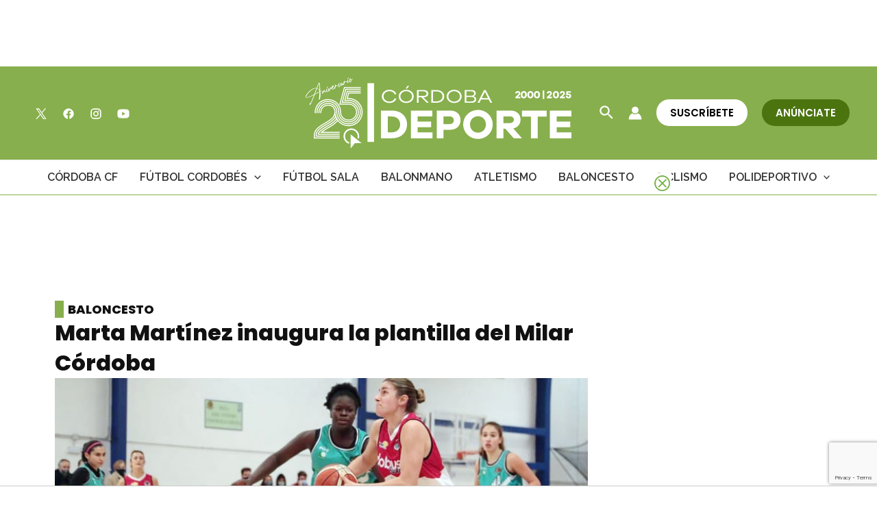

--- FILE ---
content_type: text/html; charset=utf-8
request_url: https://www.google.com/recaptcha/api2/anchor?ar=1&k=6Lf0TpMUAAAAAJdVqEsvGLeE93usBCzax6NC8SiO&co=aHR0cHM6Ly9jb3Jkb2JhZGVwb3J0ZS5jb206NDQz&hl=en&v=PoyoqOPhxBO7pBk68S4YbpHZ&size=invisible&anchor-ms=20000&execute-ms=30000&cb=8mxrrhbanmgp
body_size: 48653
content:
<!DOCTYPE HTML><html dir="ltr" lang="en"><head><meta http-equiv="Content-Type" content="text/html; charset=UTF-8">
<meta http-equiv="X-UA-Compatible" content="IE=edge">
<title>reCAPTCHA</title>
<style type="text/css">
/* cyrillic-ext */
@font-face {
  font-family: 'Roboto';
  font-style: normal;
  font-weight: 400;
  font-stretch: 100%;
  src: url(//fonts.gstatic.com/s/roboto/v48/KFO7CnqEu92Fr1ME7kSn66aGLdTylUAMa3GUBHMdazTgWw.woff2) format('woff2');
  unicode-range: U+0460-052F, U+1C80-1C8A, U+20B4, U+2DE0-2DFF, U+A640-A69F, U+FE2E-FE2F;
}
/* cyrillic */
@font-face {
  font-family: 'Roboto';
  font-style: normal;
  font-weight: 400;
  font-stretch: 100%;
  src: url(//fonts.gstatic.com/s/roboto/v48/KFO7CnqEu92Fr1ME7kSn66aGLdTylUAMa3iUBHMdazTgWw.woff2) format('woff2');
  unicode-range: U+0301, U+0400-045F, U+0490-0491, U+04B0-04B1, U+2116;
}
/* greek-ext */
@font-face {
  font-family: 'Roboto';
  font-style: normal;
  font-weight: 400;
  font-stretch: 100%;
  src: url(//fonts.gstatic.com/s/roboto/v48/KFO7CnqEu92Fr1ME7kSn66aGLdTylUAMa3CUBHMdazTgWw.woff2) format('woff2');
  unicode-range: U+1F00-1FFF;
}
/* greek */
@font-face {
  font-family: 'Roboto';
  font-style: normal;
  font-weight: 400;
  font-stretch: 100%;
  src: url(//fonts.gstatic.com/s/roboto/v48/KFO7CnqEu92Fr1ME7kSn66aGLdTylUAMa3-UBHMdazTgWw.woff2) format('woff2');
  unicode-range: U+0370-0377, U+037A-037F, U+0384-038A, U+038C, U+038E-03A1, U+03A3-03FF;
}
/* math */
@font-face {
  font-family: 'Roboto';
  font-style: normal;
  font-weight: 400;
  font-stretch: 100%;
  src: url(//fonts.gstatic.com/s/roboto/v48/KFO7CnqEu92Fr1ME7kSn66aGLdTylUAMawCUBHMdazTgWw.woff2) format('woff2');
  unicode-range: U+0302-0303, U+0305, U+0307-0308, U+0310, U+0312, U+0315, U+031A, U+0326-0327, U+032C, U+032F-0330, U+0332-0333, U+0338, U+033A, U+0346, U+034D, U+0391-03A1, U+03A3-03A9, U+03B1-03C9, U+03D1, U+03D5-03D6, U+03F0-03F1, U+03F4-03F5, U+2016-2017, U+2034-2038, U+203C, U+2040, U+2043, U+2047, U+2050, U+2057, U+205F, U+2070-2071, U+2074-208E, U+2090-209C, U+20D0-20DC, U+20E1, U+20E5-20EF, U+2100-2112, U+2114-2115, U+2117-2121, U+2123-214F, U+2190, U+2192, U+2194-21AE, U+21B0-21E5, U+21F1-21F2, U+21F4-2211, U+2213-2214, U+2216-22FF, U+2308-230B, U+2310, U+2319, U+231C-2321, U+2336-237A, U+237C, U+2395, U+239B-23B7, U+23D0, U+23DC-23E1, U+2474-2475, U+25AF, U+25B3, U+25B7, U+25BD, U+25C1, U+25CA, U+25CC, U+25FB, U+266D-266F, U+27C0-27FF, U+2900-2AFF, U+2B0E-2B11, U+2B30-2B4C, U+2BFE, U+3030, U+FF5B, U+FF5D, U+1D400-1D7FF, U+1EE00-1EEFF;
}
/* symbols */
@font-face {
  font-family: 'Roboto';
  font-style: normal;
  font-weight: 400;
  font-stretch: 100%;
  src: url(//fonts.gstatic.com/s/roboto/v48/KFO7CnqEu92Fr1ME7kSn66aGLdTylUAMaxKUBHMdazTgWw.woff2) format('woff2');
  unicode-range: U+0001-000C, U+000E-001F, U+007F-009F, U+20DD-20E0, U+20E2-20E4, U+2150-218F, U+2190, U+2192, U+2194-2199, U+21AF, U+21E6-21F0, U+21F3, U+2218-2219, U+2299, U+22C4-22C6, U+2300-243F, U+2440-244A, U+2460-24FF, U+25A0-27BF, U+2800-28FF, U+2921-2922, U+2981, U+29BF, U+29EB, U+2B00-2BFF, U+4DC0-4DFF, U+FFF9-FFFB, U+10140-1018E, U+10190-1019C, U+101A0, U+101D0-101FD, U+102E0-102FB, U+10E60-10E7E, U+1D2C0-1D2D3, U+1D2E0-1D37F, U+1F000-1F0FF, U+1F100-1F1AD, U+1F1E6-1F1FF, U+1F30D-1F30F, U+1F315, U+1F31C, U+1F31E, U+1F320-1F32C, U+1F336, U+1F378, U+1F37D, U+1F382, U+1F393-1F39F, U+1F3A7-1F3A8, U+1F3AC-1F3AF, U+1F3C2, U+1F3C4-1F3C6, U+1F3CA-1F3CE, U+1F3D4-1F3E0, U+1F3ED, U+1F3F1-1F3F3, U+1F3F5-1F3F7, U+1F408, U+1F415, U+1F41F, U+1F426, U+1F43F, U+1F441-1F442, U+1F444, U+1F446-1F449, U+1F44C-1F44E, U+1F453, U+1F46A, U+1F47D, U+1F4A3, U+1F4B0, U+1F4B3, U+1F4B9, U+1F4BB, U+1F4BF, U+1F4C8-1F4CB, U+1F4D6, U+1F4DA, U+1F4DF, U+1F4E3-1F4E6, U+1F4EA-1F4ED, U+1F4F7, U+1F4F9-1F4FB, U+1F4FD-1F4FE, U+1F503, U+1F507-1F50B, U+1F50D, U+1F512-1F513, U+1F53E-1F54A, U+1F54F-1F5FA, U+1F610, U+1F650-1F67F, U+1F687, U+1F68D, U+1F691, U+1F694, U+1F698, U+1F6AD, U+1F6B2, U+1F6B9-1F6BA, U+1F6BC, U+1F6C6-1F6CF, U+1F6D3-1F6D7, U+1F6E0-1F6EA, U+1F6F0-1F6F3, U+1F6F7-1F6FC, U+1F700-1F7FF, U+1F800-1F80B, U+1F810-1F847, U+1F850-1F859, U+1F860-1F887, U+1F890-1F8AD, U+1F8B0-1F8BB, U+1F8C0-1F8C1, U+1F900-1F90B, U+1F93B, U+1F946, U+1F984, U+1F996, U+1F9E9, U+1FA00-1FA6F, U+1FA70-1FA7C, U+1FA80-1FA89, U+1FA8F-1FAC6, U+1FACE-1FADC, U+1FADF-1FAE9, U+1FAF0-1FAF8, U+1FB00-1FBFF;
}
/* vietnamese */
@font-face {
  font-family: 'Roboto';
  font-style: normal;
  font-weight: 400;
  font-stretch: 100%;
  src: url(//fonts.gstatic.com/s/roboto/v48/KFO7CnqEu92Fr1ME7kSn66aGLdTylUAMa3OUBHMdazTgWw.woff2) format('woff2');
  unicode-range: U+0102-0103, U+0110-0111, U+0128-0129, U+0168-0169, U+01A0-01A1, U+01AF-01B0, U+0300-0301, U+0303-0304, U+0308-0309, U+0323, U+0329, U+1EA0-1EF9, U+20AB;
}
/* latin-ext */
@font-face {
  font-family: 'Roboto';
  font-style: normal;
  font-weight: 400;
  font-stretch: 100%;
  src: url(//fonts.gstatic.com/s/roboto/v48/KFO7CnqEu92Fr1ME7kSn66aGLdTylUAMa3KUBHMdazTgWw.woff2) format('woff2');
  unicode-range: U+0100-02BA, U+02BD-02C5, U+02C7-02CC, U+02CE-02D7, U+02DD-02FF, U+0304, U+0308, U+0329, U+1D00-1DBF, U+1E00-1E9F, U+1EF2-1EFF, U+2020, U+20A0-20AB, U+20AD-20C0, U+2113, U+2C60-2C7F, U+A720-A7FF;
}
/* latin */
@font-face {
  font-family: 'Roboto';
  font-style: normal;
  font-weight: 400;
  font-stretch: 100%;
  src: url(//fonts.gstatic.com/s/roboto/v48/KFO7CnqEu92Fr1ME7kSn66aGLdTylUAMa3yUBHMdazQ.woff2) format('woff2');
  unicode-range: U+0000-00FF, U+0131, U+0152-0153, U+02BB-02BC, U+02C6, U+02DA, U+02DC, U+0304, U+0308, U+0329, U+2000-206F, U+20AC, U+2122, U+2191, U+2193, U+2212, U+2215, U+FEFF, U+FFFD;
}
/* cyrillic-ext */
@font-face {
  font-family: 'Roboto';
  font-style: normal;
  font-weight: 500;
  font-stretch: 100%;
  src: url(//fonts.gstatic.com/s/roboto/v48/KFO7CnqEu92Fr1ME7kSn66aGLdTylUAMa3GUBHMdazTgWw.woff2) format('woff2');
  unicode-range: U+0460-052F, U+1C80-1C8A, U+20B4, U+2DE0-2DFF, U+A640-A69F, U+FE2E-FE2F;
}
/* cyrillic */
@font-face {
  font-family: 'Roboto';
  font-style: normal;
  font-weight: 500;
  font-stretch: 100%;
  src: url(//fonts.gstatic.com/s/roboto/v48/KFO7CnqEu92Fr1ME7kSn66aGLdTylUAMa3iUBHMdazTgWw.woff2) format('woff2');
  unicode-range: U+0301, U+0400-045F, U+0490-0491, U+04B0-04B1, U+2116;
}
/* greek-ext */
@font-face {
  font-family: 'Roboto';
  font-style: normal;
  font-weight: 500;
  font-stretch: 100%;
  src: url(//fonts.gstatic.com/s/roboto/v48/KFO7CnqEu92Fr1ME7kSn66aGLdTylUAMa3CUBHMdazTgWw.woff2) format('woff2');
  unicode-range: U+1F00-1FFF;
}
/* greek */
@font-face {
  font-family: 'Roboto';
  font-style: normal;
  font-weight: 500;
  font-stretch: 100%;
  src: url(//fonts.gstatic.com/s/roboto/v48/KFO7CnqEu92Fr1ME7kSn66aGLdTylUAMa3-UBHMdazTgWw.woff2) format('woff2');
  unicode-range: U+0370-0377, U+037A-037F, U+0384-038A, U+038C, U+038E-03A1, U+03A3-03FF;
}
/* math */
@font-face {
  font-family: 'Roboto';
  font-style: normal;
  font-weight: 500;
  font-stretch: 100%;
  src: url(//fonts.gstatic.com/s/roboto/v48/KFO7CnqEu92Fr1ME7kSn66aGLdTylUAMawCUBHMdazTgWw.woff2) format('woff2');
  unicode-range: U+0302-0303, U+0305, U+0307-0308, U+0310, U+0312, U+0315, U+031A, U+0326-0327, U+032C, U+032F-0330, U+0332-0333, U+0338, U+033A, U+0346, U+034D, U+0391-03A1, U+03A3-03A9, U+03B1-03C9, U+03D1, U+03D5-03D6, U+03F0-03F1, U+03F4-03F5, U+2016-2017, U+2034-2038, U+203C, U+2040, U+2043, U+2047, U+2050, U+2057, U+205F, U+2070-2071, U+2074-208E, U+2090-209C, U+20D0-20DC, U+20E1, U+20E5-20EF, U+2100-2112, U+2114-2115, U+2117-2121, U+2123-214F, U+2190, U+2192, U+2194-21AE, U+21B0-21E5, U+21F1-21F2, U+21F4-2211, U+2213-2214, U+2216-22FF, U+2308-230B, U+2310, U+2319, U+231C-2321, U+2336-237A, U+237C, U+2395, U+239B-23B7, U+23D0, U+23DC-23E1, U+2474-2475, U+25AF, U+25B3, U+25B7, U+25BD, U+25C1, U+25CA, U+25CC, U+25FB, U+266D-266F, U+27C0-27FF, U+2900-2AFF, U+2B0E-2B11, U+2B30-2B4C, U+2BFE, U+3030, U+FF5B, U+FF5D, U+1D400-1D7FF, U+1EE00-1EEFF;
}
/* symbols */
@font-face {
  font-family: 'Roboto';
  font-style: normal;
  font-weight: 500;
  font-stretch: 100%;
  src: url(//fonts.gstatic.com/s/roboto/v48/KFO7CnqEu92Fr1ME7kSn66aGLdTylUAMaxKUBHMdazTgWw.woff2) format('woff2');
  unicode-range: U+0001-000C, U+000E-001F, U+007F-009F, U+20DD-20E0, U+20E2-20E4, U+2150-218F, U+2190, U+2192, U+2194-2199, U+21AF, U+21E6-21F0, U+21F3, U+2218-2219, U+2299, U+22C4-22C6, U+2300-243F, U+2440-244A, U+2460-24FF, U+25A0-27BF, U+2800-28FF, U+2921-2922, U+2981, U+29BF, U+29EB, U+2B00-2BFF, U+4DC0-4DFF, U+FFF9-FFFB, U+10140-1018E, U+10190-1019C, U+101A0, U+101D0-101FD, U+102E0-102FB, U+10E60-10E7E, U+1D2C0-1D2D3, U+1D2E0-1D37F, U+1F000-1F0FF, U+1F100-1F1AD, U+1F1E6-1F1FF, U+1F30D-1F30F, U+1F315, U+1F31C, U+1F31E, U+1F320-1F32C, U+1F336, U+1F378, U+1F37D, U+1F382, U+1F393-1F39F, U+1F3A7-1F3A8, U+1F3AC-1F3AF, U+1F3C2, U+1F3C4-1F3C6, U+1F3CA-1F3CE, U+1F3D4-1F3E0, U+1F3ED, U+1F3F1-1F3F3, U+1F3F5-1F3F7, U+1F408, U+1F415, U+1F41F, U+1F426, U+1F43F, U+1F441-1F442, U+1F444, U+1F446-1F449, U+1F44C-1F44E, U+1F453, U+1F46A, U+1F47D, U+1F4A3, U+1F4B0, U+1F4B3, U+1F4B9, U+1F4BB, U+1F4BF, U+1F4C8-1F4CB, U+1F4D6, U+1F4DA, U+1F4DF, U+1F4E3-1F4E6, U+1F4EA-1F4ED, U+1F4F7, U+1F4F9-1F4FB, U+1F4FD-1F4FE, U+1F503, U+1F507-1F50B, U+1F50D, U+1F512-1F513, U+1F53E-1F54A, U+1F54F-1F5FA, U+1F610, U+1F650-1F67F, U+1F687, U+1F68D, U+1F691, U+1F694, U+1F698, U+1F6AD, U+1F6B2, U+1F6B9-1F6BA, U+1F6BC, U+1F6C6-1F6CF, U+1F6D3-1F6D7, U+1F6E0-1F6EA, U+1F6F0-1F6F3, U+1F6F7-1F6FC, U+1F700-1F7FF, U+1F800-1F80B, U+1F810-1F847, U+1F850-1F859, U+1F860-1F887, U+1F890-1F8AD, U+1F8B0-1F8BB, U+1F8C0-1F8C1, U+1F900-1F90B, U+1F93B, U+1F946, U+1F984, U+1F996, U+1F9E9, U+1FA00-1FA6F, U+1FA70-1FA7C, U+1FA80-1FA89, U+1FA8F-1FAC6, U+1FACE-1FADC, U+1FADF-1FAE9, U+1FAF0-1FAF8, U+1FB00-1FBFF;
}
/* vietnamese */
@font-face {
  font-family: 'Roboto';
  font-style: normal;
  font-weight: 500;
  font-stretch: 100%;
  src: url(//fonts.gstatic.com/s/roboto/v48/KFO7CnqEu92Fr1ME7kSn66aGLdTylUAMa3OUBHMdazTgWw.woff2) format('woff2');
  unicode-range: U+0102-0103, U+0110-0111, U+0128-0129, U+0168-0169, U+01A0-01A1, U+01AF-01B0, U+0300-0301, U+0303-0304, U+0308-0309, U+0323, U+0329, U+1EA0-1EF9, U+20AB;
}
/* latin-ext */
@font-face {
  font-family: 'Roboto';
  font-style: normal;
  font-weight: 500;
  font-stretch: 100%;
  src: url(//fonts.gstatic.com/s/roboto/v48/KFO7CnqEu92Fr1ME7kSn66aGLdTylUAMa3KUBHMdazTgWw.woff2) format('woff2');
  unicode-range: U+0100-02BA, U+02BD-02C5, U+02C7-02CC, U+02CE-02D7, U+02DD-02FF, U+0304, U+0308, U+0329, U+1D00-1DBF, U+1E00-1E9F, U+1EF2-1EFF, U+2020, U+20A0-20AB, U+20AD-20C0, U+2113, U+2C60-2C7F, U+A720-A7FF;
}
/* latin */
@font-face {
  font-family: 'Roboto';
  font-style: normal;
  font-weight: 500;
  font-stretch: 100%;
  src: url(//fonts.gstatic.com/s/roboto/v48/KFO7CnqEu92Fr1ME7kSn66aGLdTylUAMa3yUBHMdazQ.woff2) format('woff2');
  unicode-range: U+0000-00FF, U+0131, U+0152-0153, U+02BB-02BC, U+02C6, U+02DA, U+02DC, U+0304, U+0308, U+0329, U+2000-206F, U+20AC, U+2122, U+2191, U+2193, U+2212, U+2215, U+FEFF, U+FFFD;
}
/* cyrillic-ext */
@font-face {
  font-family: 'Roboto';
  font-style: normal;
  font-weight: 900;
  font-stretch: 100%;
  src: url(//fonts.gstatic.com/s/roboto/v48/KFO7CnqEu92Fr1ME7kSn66aGLdTylUAMa3GUBHMdazTgWw.woff2) format('woff2');
  unicode-range: U+0460-052F, U+1C80-1C8A, U+20B4, U+2DE0-2DFF, U+A640-A69F, U+FE2E-FE2F;
}
/* cyrillic */
@font-face {
  font-family: 'Roboto';
  font-style: normal;
  font-weight: 900;
  font-stretch: 100%;
  src: url(//fonts.gstatic.com/s/roboto/v48/KFO7CnqEu92Fr1ME7kSn66aGLdTylUAMa3iUBHMdazTgWw.woff2) format('woff2');
  unicode-range: U+0301, U+0400-045F, U+0490-0491, U+04B0-04B1, U+2116;
}
/* greek-ext */
@font-face {
  font-family: 'Roboto';
  font-style: normal;
  font-weight: 900;
  font-stretch: 100%;
  src: url(//fonts.gstatic.com/s/roboto/v48/KFO7CnqEu92Fr1ME7kSn66aGLdTylUAMa3CUBHMdazTgWw.woff2) format('woff2');
  unicode-range: U+1F00-1FFF;
}
/* greek */
@font-face {
  font-family: 'Roboto';
  font-style: normal;
  font-weight: 900;
  font-stretch: 100%;
  src: url(//fonts.gstatic.com/s/roboto/v48/KFO7CnqEu92Fr1ME7kSn66aGLdTylUAMa3-UBHMdazTgWw.woff2) format('woff2');
  unicode-range: U+0370-0377, U+037A-037F, U+0384-038A, U+038C, U+038E-03A1, U+03A3-03FF;
}
/* math */
@font-face {
  font-family: 'Roboto';
  font-style: normal;
  font-weight: 900;
  font-stretch: 100%;
  src: url(//fonts.gstatic.com/s/roboto/v48/KFO7CnqEu92Fr1ME7kSn66aGLdTylUAMawCUBHMdazTgWw.woff2) format('woff2');
  unicode-range: U+0302-0303, U+0305, U+0307-0308, U+0310, U+0312, U+0315, U+031A, U+0326-0327, U+032C, U+032F-0330, U+0332-0333, U+0338, U+033A, U+0346, U+034D, U+0391-03A1, U+03A3-03A9, U+03B1-03C9, U+03D1, U+03D5-03D6, U+03F0-03F1, U+03F4-03F5, U+2016-2017, U+2034-2038, U+203C, U+2040, U+2043, U+2047, U+2050, U+2057, U+205F, U+2070-2071, U+2074-208E, U+2090-209C, U+20D0-20DC, U+20E1, U+20E5-20EF, U+2100-2112, U+2114-2115, U+2117-2121, U+2123-214F, U+2190, U+2192, U+2194-21AE, U+21B0-21E5, U+21F1-21F2, U+21F4-2211, U+2213-2214, U+2216-22FF, U+2308-230B, U+2310, U+2319, U+231C-2321, U+2336-237A, U+237C, U+2395, U+239B-23B7, U+23D0, U+23DC-23E1, U+2474-2475, U+25AF, U+25B3, U+25B7, U+25BD, U+25C1, U+25CA, U+25CC, U+25FB, U+266D-266F, U+27C0-27FF, U+2900-2AFF, U+2B0E-2B11, U+2B30-2B4C, U+2BFE, U+3030, U+FF5B, U+FF5D, U+1D400-1D7FF, U+1EE00-1EEFF;
}
/* symbols */
@font-face {
  font-family: 'Roboto';
  font-style: normal;
  font-weight: 900;
  font-stretch: 100%;
  src: url(//fonts.gstatic.com/s/roboto/v48/KFO7CnqEu92Fr1ME7kSn66aGLdTylUAMaxKUBHMdazTgWw.woff2) format('woff2');
  unicode-range: U+0001-000C, U+000E-001F, U+007F-009F, U+20DD-20E0, U+20E2-20E4, U+2150-218F, U+2190, U+2192, U+2194-2199, U+21AF, U+21E6-21F0, U+21F3, U+2218-2219, U+2299, U+22C4-22C6, U+2300-243F, U+2440-244A, U+2460-24FF, U+25A0-27BF, U+2800-28FF, U+2921-2922, U+2981, U+29BF, U+29EB, U+2B00-2BFF, U+4DC0-4DFF, U+FFF9-FFFB, U+10140-1018E, U+10190-1019C, U+101A0, U+101D0-101FD, U+102E0-102FB, U+10E60-10E7E, U+1D2C0-1D2D3, U+1D2E0-1D37F, U+1F000-1F0FF, U+1F100-1F1AD, U+1F1E6-1F1FF, U+1F30D-1F30F, U+1F315, U+1F31C, U+1F31E, U+1F320-1F32C, U+1F336, U+1F378, U+1F37D, U+1F382, U+1F393-1F39F, U+1F3A7-1F3A8, U+1F3AC-1F3AF, U+1F3C2, U+1F3C4-1F3C6, U+1F3CA-1F3CE, U+1F3D4-1F3E0, U+1F3ED, U+1F3F1-1F3F3, U+1F3F5-1F3F7, U+1F408, U+1F415, U+1F41F, U+1F426, U+1F43F, U+1F441-1F442, U+1F444, U+1F446-1F449, U+1F44C-1F44E, U+1F453, U+1F46A, U+1F47D, U+1F4A3, U+1F4B0, U+1F4B3, U+1F4B9, U+1F4BB, U+1F4BF, U+1F4C8-1F4CB, U+1F4D6, U+1F4DA, U+1F4DF, U+1F4E3-1F4E6, U+1F4EA-1F4ED, U+1F4F7, U+1F4F9-1F4FB, U+1F4FD-1F4FE, U+1F503, U+1F507-1F50B, U+1F50D, U+1F512-1F513, U+1F53E-1F54A, U+1F54F-1F5FA, U+1F610, U+1F650-1F67F, U+1F687, U+1F68D, U+1F691, U+1F694, U+1F698, U+1F6AD, U+1F6B2, U+1F6B9-1F6BA, U+1F6BC, U+1F6C6-1F6CF, U+1F6D3-1F6D7, U+1F6E0-1F6EA, U+1F6F0-1F6F3, U+1F6F7-1F6FC, U+1F700-1F7FF, U+1F800-1F80B, U+1F810-1F847, U+1F850-1F859, U+1F860-1F887, U+1F890-1F8AD, U+1F8B0-1F8BB, U+1F8C0-1F8C1, U+1F900-1F90B, U+1F93B, U+1F946, U+1F984, U+1F996, U+1F9E9, U+1FA00-1FA6F, U+1FA70-1FA7C, U+1FA80-1FA89, U+1FA8F-1FAC6, U+1FACE-1FADC, U+1FADF-1FAE9, U+1FAF0-1FAF8, U+1FB00-1FBFF;
}
/* vietnamese */
@font-face {
  font-family: 'Roboto';
  font-style: normal;
  font-weight: 900;
  font-stretch: 100%;
  src: url(//fonts.gstatic.com/s/roboto/v48/KFO7CnqEu92Fr1ME7kSn66aGLdTylUAMa3OUBHMdazTgWw.woff2) format('woff2');
  unicode-range: U+0102-0103, U+0110-0111, U+0128-0129, U+0168-0169, U+01A0-01A1, U+01AF-01B0, U+0300-0301, U+0303-0304, U+0308-0309, U+0323, U+0329, U+1EA0-1EF9, U+20AB;
}
/* latin-ext */
@font-face {
  font-family: 'Roboto';
  font-style: normal;
  font-weight: 900;
  font-stretch: 100%;
  src: url(//fonts.gstatic.com/s/roboto/v48/KFO7CnqEu92Fr1ME7kSn66aGLdTylUAMa3KUBHMdazTgWw.woff2) format('woff2');
  unicode-range: U+0100-02BA, U+02BD-02C5, U+02C7-02CC, U+02CE-02D7, U+02DD-02FF, U+0304, U+0308, U+0329, U+1D00-1DBF, U+1E00-1E9F, U+1EF2-1EFF, U+2020, U+20A0-20AB, U+20AD-20C0, U+2113, U+2C60-2C7F, U+A720-A7FF;
}
/* latin */
@font-face {
  font-family: 'Roboto';
  font-style: normal;
  font-weight: 900;
  font-stretch: 100%;
  src: url(//fonts.gstatic.com/s/roboto/v48/KFO7CnqEu92Fr1ME7kSn66aGLdTylUAMa3yUBHMdazQ.woff2) format('woff2');
  unicode-range: U+0000-00FF, U+0131, U+0152-0153, U+02BB-02BC, U+02C6, U+02DA, U+02DC, U+0304, U+0308, U+0329, U+2000-206F, U+20AC, U+2122, U+2191, U+2193, U+2212, U+2215, U+FEFF, U+FFFD;
}

</style>
<link rel="stylesheet" type="text/css" href="https://www.gstatic.com/recaptcha/releases/PoyoqOPhxBO7pBk68S4YbpHZ/styles__ltr.css">
<script nonce="ECvfvO5bGKqPv0BaCU15Mw" type="text/javascript">window['__recaptcha_api'] = 'https://www.google.com/recaptcha/api2/';</script>
<script type="text/javascript" src="https://www.gstatic.com/recaptcha/releases/PoyoqOPhxBO7pBk68S4YbpHZ/recaptcha__en.js" nonce="ECvfvO5bGKqPv0BaCU15Mw">
      
    </script></head>
<body><div id="rc-anchor-alert" class="rc-anchor-alert"></div>
<input type="hidden" id="recaptcha-token" value="[base64]">
<script type="text/javascript" nonce="ECvfvO5bGKqPv0BaCU15Mw">
      recaptcha.anchor.Main.init("[\x22ainput\x22,[\x22bgdata\x22,\x22\x22,\[base64]/[base64]/[base64]/[base64]/[base64]/[base64]/KGcoTywyNTMsTy5PKSxVRyhPLEMpKTpnKE8sMjUzLEMpLE8pKSxsKSksTykpfSxieT1mdW5jdGlvbihDLE8sdSxsKXtmb3IobD0odT1SKEMpLDApO08+MDtPLS0pbD1sPDw4fFooQyk7ZyhDLHUsbCl9LFVHPWZ1bmN0aW9uKEMsTyl7Qy5pLmxlbmd0aD4xMDQ/[base64]/[base64]/[base64]/[base64]/[base64]/[base64]/[base64]\\u003d\x22,\[base64]\\u003d\\u003d\x22,\x22InzCgGE3wqbDtGPDlcKNw5jCpUADw7DCqjEVwp3Cr8OWwqjDtsKmEkHCgMKmBwYbwokiwq9ZwqrDuELCrC/DpEVUV8KBw6wTfcKpwpIwXWPDlsOSPCdSNMKIw7fDpB3CuhkrFH9Xw4rCqMOYUcOAw5xmwqhIwoYLw4hybsKsw5LDn8OpIhnDlsO/wonCo8O3LFPClsKLwr/CtGjDpnvDrcOefQQrYsKXw5VIw5/DrEPDkcOlDcKyXyHDkm7DjsKOPcOcJG8fw7gTTsOxwo4PK8OBGDItwpXCjcOBwoVNwrY0UErDvl0owrTDnsKVwp/DgsKdwqF/HiPCusKiA24Fwq3DnsKGCT0sMcOIwq/[base64]/Dp8OuHsKgwqZRwp3Ci8Odw5XDhgwaGk3DrWc/wqPCqsKuZMKpwpTDozXCu8KewrrDgMK3OUrCsMOIPEkAw70pCELCl8OXw63DoMOvKVNCw5g7w5nDvV9Ow409ZFrChRhnw5/DlHPDpgHDu8KRUCHDvcOQwpzDjsKRw6MSXyAuw78bGcODR8OECUvCkMKjwqfCl8OOIMOEwrEnHcOKwr7Cn8Kqw7pjIcKUUcKhaQXCq8O1wq8+wodswoXDn1HCrsOSw7PCryzDr8Kzwo/DgcKPIsOxaFRSw7/CpDo4fsK9wqvDl8KJw5DClsKZWcKlw4/[base64]/DmMOmd8Kywrt1fjLDvMOEScKqQ8OkaMO7woXCozXChMKUw4PCvVlEDFMKw51kVwfCg8KREXlgMWFIw5JJw67Cn8ObPC3CkcOJEnrDqsOrw53Cm1XClcKmdMKLSMK2wrdBwqgBw4/Dui/CvGvCpcKuw4N7UGJ3I8KFwojDjkLDncKQAi3DsXMKwobCsMO3wrIAwrXCjcOnwr/DgyrDvGo0bWHCkRUcNcKXXMOQw70IXcK0csOzE2A1w63CoMOdcA/CgcKtwq4/X3vDg8Oww45CwrEzIcOkKcKMHjLCmU1sFMKBw7XDhDRGTsOlJcOEw7A7TsOow6cjMEsiwooYH2DCncO0w7FtTiDDo1sVDAXDoR0rLsO8wqHClzY1w73DiMKBw6IGIsKfw6HDvsOsN8OUwqPDqyTDpyYVRsODwp4Jw75xDMK0wp8LasK/w4bCmTNHAB7Dtw4tZU9rw6rDvHfCr8KIw4DDhmpIJ8KvSzjCom7DizDDjQ/DiAbDisK/[base64]/Cj8KbG01vdQ7Du0fDlcK0esOPHcKnMBTDscK8WsOTC8KeEcK7wr7DvQ/CvwUFZ8OMwrPDkUPDqCJMwpDDjsO+wqjCmMOiJlbCt8KLwqRkw7LCt8OOw5bDlEzDi8KVwpzDgR/CjcKbwqHDvn7DrsOtdjfCiMKLw5LDomvDqlbDrigjwrRwHMOSYMOmwqvCrTHCtsOEw7l+QsK8wpHCl8KcYXcdwrzDuEvCsMKQwoJ/wpkJH8KwCMKaLMO6TQc3wqZVBMK8wq/Cp1PCsDNGwqbChMKkHcOzw6cHZcK/[base64]/OwozEH7CicO4NcOPwqEpGcKCDWHDn8O1KcKMITLDin/Co8Oww5XCsFXCocOwJMOtw73CjhwZJSDCnxYEwqnDtcKJY8OIY8KHPsKbw4TDgVfCosOywpzDoMKSEWNAw4/[base64]/[base64]/CksKCwrAfLMKTw6ksLcK4V1HCnTLDnsKHwpjDgXwpw6LCsw97BsKxw7bDjkMJAsOYXlHCsMOLw4PCs8K6NMKIIcOAwpfCnD/Dqjx5EzLDrMKdJMKPwrLDomLDkcK7w7pgw4fCtFDCjBPCusO9V8Ogw5MqWMOCw4vDkMO5w7dRwrTDiXPCtERFET4/N3sfJ8OlcHrCkwzDg8Oiwo3DscOlw4UHw47CvFFywqRww6XDssOBcEgyPMK9J8OFWsO4w6LDkcOmwr/DinvDjFAmEcOiNMOlU8KgKMKsw7HDlylPw6vCjWJPwrcaw5Ulw7TDmcKEwp7Djw/CrFbDqMOgNjfDjAzCn8OKD0h4w7B9w5jDmsOOw7x0NxXCisKfNGN6HUEaM8OfwrVXwrhAEzd8w4tbwpvCosOpw4fDhsOQwpN/dsKZw6hUw7DDusO0w7h6A8OXGTDDi8OuwoUad8OEw6zDmcOpd8KBwr1+w65ewqtcwqDDpsOcw5cew6vDl1rDnEZ4w6jCv1DCpx16WHHCmFrDu8OXw5jCm17CrsKGwpbCrX/DnsOHdcKRwozCmsOMOwxow5PCpcONYEvCn1gpw6bCpBcawo1QdmvDnEJ/[base64]/wpcRwrPCoMKjwofCtxp+w7YZTkPDicOvwqozQ2QXcThvEUPCp8KoeXNDWABlP8OGKMKDHsKXbTrChMOYHwzDo8KkI8Kew6DDujl5FBgfwqUpXMKnwrLCjih/DMK7fSnDgsOXwpNmw7MiGcOSDxXDikLCiD1yw54kw4jCusKjw4rClV4+I1RTQMOnMsOaDcOuw4rDmAdOwoXCoMOTVjIbUcKmQcOawr7Dl8O2LjfDpsKCwp4cw6QqWQTDpsKKfy/CnGtow67Dn8Kzf8KFw43Cmk08w5fDi8KEJsKYL8OawrwTMmvCtxcoLWQWwoTDtwgXOcKCw67CmyTDkMO1wocYOw3Cvk3Cr8OZwrQtB3xaw5IcYmTCpiLCq8OiVQYzwovDoEsDRHc9XVoRbhTDkB9tw6kxw7NwLMKYw49WX8OGX8K4woVlw5Eafgt/[base64]/CjsK1GFQOwo5zUg3CtcOpwrAzwqd+wq/Cr0vChMOoMR/CmTldc8OMWhnDiQs2YcKuw4E1bU1iWsKsw4JII8OfC8OnMycANn/[base64]/cXjCsw3DocO/IsKFwqUgwoTCrsO1wrvDu8KQU8OTw4PCsXcFesKNwofCu8O4MUvClm8BGcOICWdqw6nDgMOhAEXDpHt6YsOxwpAuQEQyJw3Dj8KhwrJdBMK7cmTCsw7CpsKYw4dfw5E3woLDoQnCtk5nw6TChMKrwqYUCsKAWMK2BjjDtcOGG1gRw6RTAFMjE3/CvcK9wqcBV0seM8O7wrPCkn3DhcKEw4VRw7dZw7vDisKDXVxxScKwBBzDumzDr8OUw7cFLEXCncOAelHDncOyw7sVw7IuwoNGLi7DlcKSbsOOBMKeVy18wpbDhgtgdAvDh0p/K8KgLxN3wo7Cj8KcE2fDgcKwPMKGw6HCmMOiNMOtwqIwwpLDvsKELcOWw6TCncKRR8KaIl7ClmHChhU6C8KMw77Dp8Klw65Qw58HPMKSw5NFHzrDghlLNcOOMcK+VhQZw51oRcO1ccK8wo3CsMOGwqFtThfCt8Ozwq7CoCrDrj/DncK7C8KewoDDhmHCj0nDrnPClFYRwq8xaMOiw7vCoMOaw7g/wp/DnMOjaUhYw7l9NcOPZGN/wqUFw6bDtHhQfBHCpwrCn8OAw7RzIsOBwrZswqUKw53DmcKNcFxZwrPCvFU6dcK0FcKJHMOcwrPCjXY+QMK/w73Dr8K0PBJkw6bDn8KNwqhoTcKWw4nCkmULMWTDpRPDn8OYw5EpwpfCiMKjwrbDkT7DiULDqkrDkMKawq91w6QxUsK/wqkZTAUjLcK4PldFH8KGwrQQw7nCrAXDu2XDslDCkMKYwrnDsDnDlMKEwovCj3/Dv8O1w7bCvQ8Cwpc1w61xw6YEWElWKcKmw7ZwwqPDlcOxw6zDm8KIUWnChcKbX0wFW8OzKsO/SMK2woR4AMK1wr0vIyfDh8KRwrfDgEdowq/DrQbDiCzDvzVTAEttwrDCmHfChMKgRcK0w4kzCsO6bsO2wpXCmxZTWGdsHMO5wq1YwqF7wp4Iw4rDlifDpsOcw7ISwo3CmF4BwooqK8OsYV7CrcKyw5nDnjvDm8Kvw7vCtiZ/[base64]/[base64]/DlTTCk8KYBFQqGsKlw7nDp2JTwqbDosOjwo3DtsKoOBrCpF1vJgtDTAzDrGjCuUzDjVIkwrpMw63DqsOPGxoNw7/CnMKJwqcCWHHDocK6U8OyZ8OYM8KXwrFzL0MbwokXw7XDmmvCocOaUMKrw7fCqMK3w5DDkytmZFx5w7BWOMKbw7ovOiHDuCrCt8O3w7vDlMKiw7/CtcK+LF3DhcKmwqfCnnLCvcOdIFjCm8O5w6/DrFjCmwwtwpAZw4TDgcOLRD5tEnrCnMO+wpfChMKaf8ORe8OfEsKWVcKES8OBdiDCniNfGcKJwpbDg8Ktw7/CpT8sO8KLw4fDtMKgQQw9wqrDmMKsHE3Cs2sfYy3Cmz0bZsOfIBvDnyQXf3/CrsKwXDnClkQIwrF7OMOefcKZw7HCocOYwpwrwqDClSfCtMKLwpTCr2Ekw7LCuMOYwogWwrc/M8Oow5EnI8OyTW8dwqbCtcK9w75lwqFqwrDCkMKuBcOPT8OpPMKFNsKcw5UQaQ/DrU7DjMO+wpoLUcO4R8K/[base64]/CkcONH8Oaw5c8wphJFMO6RsOTGsKCw5olfcOuUhXCjXIBXwkYw5vDv0YAwqXDucKdQMKsbsO/wonDu8O9OVnCkcO+HyYdwoLCl8Kza8OeO1fDgsOMVAvCv8OCwptzwpU3w7TDrMKNX0p4K8O/c37CtHIgOsK/F1TCj8KwwqBEQwjChhXCrDzDuEnDnhoGw6h2w7PCoUHCpVVha8O7fCQrw7jCp8K3YQnCqG/CusOSw6Jewq43w5hZHxjCiWfChcKHw5Ujwp9/[base64]/DhhnDnRTClHrCjidkR8Kew7kZwrYNw7YmwoJAwoDCg3/CkVcuF15qYjfCh8KRa8OvOUTCncKAwqx1MDo9FMOXwokTS1wRwqEIFcOxwoU/JhLCoS3CncKOw4FrdcOab8OqwoTCrMOfwrsTNcOcXsOnWsOFw4pFfsOKRiIjE8KWAxLDksOgwrFdEMOGOyjDhMKswrfDrMKLwotgV2ZDIz0vwrrCu1sZw7oMZ33DnBjDh8KLAsO/w5XDrydzY1zCiCTDoW3DlMOjPMKZw4HDoCfCly/DscOXbXwXZMOGFsKyamQyMh5TwqPCs2hSwojCicKSwrYew7vCpMKPw5cyF0waH8OFw6/CsgxnHsO0ZDMhOhUZw4wXeMKNwq/Dhy5pEX5HIcOIwpgIwog8wozDgMOSw6Fca8ObacOHFC/DqMOBw599Z8K0dgVnO8OaKDXDih0fw7xaY8OwHsKjwpdaf2guWsKRDQDDuzdBdwnCv2DCtT5NSMOow7vCqMKfbSJpwqoqwrpGwrNWQxIfwpQwwpfCji3DgMKuGHc3CsOXNTsmwpV/fWZ9CSgFSDQOEsKfZ8KVd8OyJgPCpyLDgl5pwok2ex0rwonDtsKnw4/Du8K9fDLDlhxMwpdTw7RSX8KuB1/DlHYFc8KyKMKuw63DlMKqf1tsAMO2GERgw5PCvEQPZjtyJ28Va1EsKsKaUsKGw7ERDcOqUcOyPMOwXcOhL8KeZ8KqNMOlwrNXwp8XFcO8wp9PFgZaSwF8OcKTPjdjAghywoLDmsK8wpJuw64/[base64]/[base64]/CtsKswrrDpmTCnBvCmjHDlFTDvT3DnMKNw5bCsiDCljxld8Kww7XCnSLCkhrDo3hgwrMewr/DmMOJw4fDgwFxcsKow4/CgsKUfcOuw5rDqMKow5DDhBF5wp5Ywqxmw7lAwrXCnTNtwoxQBEPDksOfGSjDokfDvMOXB8OHw6pAw5g2PsOxwp3DtMObEn7CmDg3Wg/DjgFAwpQ4w5rDkE4AAFjCpWkgJMK7HD9Nw51ZTShgwr/CkcK1GFo/woEQwq8Rw4EsH8K0TcKGw7HDn8KPwrDDs8Kgw5p3wq/DvTNow77CrTvCtcKGeBPCtFPCr8OQIMK1eBwBw6tTwpZwJ27Cvg9owpwww7R2BFYXcMO4XMOtSsKaGcKjw6NxwojCvsOlEGfCvCNZwq0ECsKjwpHDv3RhSU3DgR3DimRLw6jCrygufMO1JTvCh0/CtTtVPjDDpsOTwpAHccKyPsK/wo13wp00woUnVn5zwqvDrMKawpHCknRrwr7DsWkuNRNaB8O9wpHCtE/CoTcuwpbDjRkFZUMiC8OJN23CksKwwrHDncKZQXLDuxpUTcOKwok5fCnCrMKSwqREA2oxZ8Ozw5XDnjPCtMORwrkRYCLCkEp0w4MHwrkEJsO5KA3DnBjDq8O9woAWwp1kBSLCqsKld1TDrMOtw4vCvsKiQQlhFMKowojDpmAoVBUxw542CTDDtlvCrnp/fcOmwqBew7HCvCjDiXfCuT3CixTCkijCtcKuV8KXfBw1w6Y+MypMw7ctw6MvD8KuPhQeSGU+QBcNwq/CtETDiFnCmcOiw798wocuwq/CmcK3w5toF8OWw57DtsKXIh7CqjXDp8KPw6dowrUJw5orEUTCgEZuw40BWSLCtMOGPMO1aWnCqHgTMMONwroKa3peHsOTw5PCnxwxwovCj8Kjw5vDhMOoHgRCe8K6wonClMOkdDDCpsObw6/CmgnCpcOfwr7CpcK2wrlIPhPCr8KZUcKlVzzCpcK0wqTCiDcnwrzDiU8DwqXClQAswq/Cp8KywopYw6cbwrLDq8KCQ8Klwr/Dqytfw70fwp1Zw6LDmMKNw5I7w6xATMOCGiTDsn3DmMO+w6cVw54ewqcaw4gffSB7EsK5NMKuwrciDGvDhyHCgMOLZzkbC8KyAVAkwpgcw7/Ch8K5w7/Cm8KbIsK3WMOsTG7CnsKgBsK+w5LCvMKBJ8KxwqTDhHrDvXLCvlzDhC1qFcK+CcKmJD3CgsOYfGYhwp/[base64]/DgTHCjMKLwrTDvMOacWV9EnDDkmMYbBFDMcO5wpLCqnRXR1R/DQPDs8KOQsOHYsOACMKKCsOBwpNCHyXDhcK5A3fDmcK/w4ITKcOnw6xswpfCrjFFwpTDiBI4EMOCW8O/WMOQb3fCsUPDuR0bwoXCvQnCvgEiAnjDjsKjMcOkcWHDviNQbMKcwrdOExjCrwZPw45Bw7jDh8KqwphfXT/CgiXCmXsQw6HDhm4+w7vDhAxhw4vCohpsw6LCnHgnwrQxwoQ3wqMNw4JSw6c/MsKKwo/DoFPCp8O5PcKORsOGwqPCihFoVCw2A8Kdw43Cm8OcKcKgwoJPwrg3EAR6wqTCnGMQw6DCoAlmw7HDn2duw4cow5bDgBQFwrkUw7DCm8KlSWrDiiRLZMOnYcK+wq/ClcKdSysCBsO/w4PCpwXDsMOJw7XDnMK4IMOuSz0AGA8Aw5/CvH5nw5rDuMKPwodiwpIcwqfCrhPCgsOPQcO3wq53aWAVCMOwwo1Tw4bCsMOdwp9LDsK5N8OUaEvDnMKjw5zDnTHCvcK/[base64]/DnXNBw6N2w7HCgMKzwpfCnMK5VSTDsVrCocOQwqnCr8O/RsKAwrs4wprDv8KDc2F4RSQMVMKCwq/DnDbDs0bCr2Y5wp8mw7XCgMKiLcOIHVTDoQgwccOHw5HCiW9KRjMJwpfCkhhVw7JiaD7DlTLCgyYFAcOVw4PDnMOqw69zMwPDncOAwoHCj8O6MMKNM8OCK8K/w4rDhgTDoTrCsMO4F8KabC7Cvy83GMOWwrIOEcO+wq0BGsK/w5cPwrtXEcO2wpPDvsKFUSosw6XDqMOwKh/DonbCqcOmND3DvBJGfXZuwrvCgF3DgTLDvDsSeVLDiyzCvGBmZhoBw4HDhsO8QG/[base64]/DssKjw6YaZ8KkeMK7e33CtAg5w4/CuMO/w7pGwrjDscKyw4/CrRM+BcKTwrrCu8Ktwo54YcOcdUvCpMOYfArDucKAX8KCeWgjUlNfwo0nc25Jf8OgbsKqw7PCqcKIw5lXEcKVVMOjKjxIMcKhw5LDsX7DoXTCmEzCgy9GI8KMfsOww55Sw5Ilwrt0MD7DhcK/dAfDmMO0esK/[base64]/V8Ovw4QSKB3CkcKRUzcCw4YWI8OvUSdEbsOGwoFndMK6w4HDnHfCk8Kgw5IQw40lOsKBw4Z/a0lmAC9DwpUURSXDqkgLw6rDtsKofEInMcKrA8KhSVUKwoTDulR/[base64]/Co8OpwpnCuxPDgRHDmh/CiMOdwr9zw7Yqw63CjV3DusK/QsKlwoIbYigUw7gGwrBJSWlWYcKKw59fwqHDv3E4wobChWvCmkjCuVZlwo/ChMKpw7fCqz43woplw6lgFcOewoDCu8OdwpTDoMO4fFklwq7CvcKua2nDjcO7wpBXw6PDpcKSw4xIcRfDr8KPJQfCh8KPwrElcBhIw41PP8Ogw67CjcO5KWEYwrglecO/wppTCTlOw6Q4X03DtsKhXCPDmHEIUsOXwpzChMOWw6/DhsOJw41cw5bDv8K2wr1qw7PDlMO1w5HCt8OVBTRmw6vDk8O5w7XDtn8XIlgzw6LDk8ONR1PCrlfDlsOOZ0HCosOTZMKQwoTDg8Oxw4rDgcKkwot1wpAowo98wp/[base64]/[base64]/aMOiwqUBesOMTMOOOcOoPzFPw5AGw4Maw5HDjCHDlQ3CuMKFwr/[base64]/[base64]/[base64]/DsMOsUxpowrEIwrvCpSBjSS3DmhHCnMOswqnCrjIKOsOHJcOkwprDq1vDrEfCgcKKDlYtw59JOU7CnMOlesOhw6vDrXbCtMKIw6kmTXV0w5rCj8OWwpo/w4fDkULDgW3Dt2Myw6TDgcOdw5bDrMKyw5TComoiw68pbMKcIDfCpDjDiBcNwoQSeyZHFMOvw4tnKAgteV/[base64]/DtSzCsCNWSCIubVHDqMKHSMOlwqx+EsOqBMKxZQlgfsOSLx0Ywrxiw4QffMOrdMO+wqPCvErCvQoMRMK4wrfClEMCf8KFLcO1elkfw7DDnsO7TkHDusKkw4k6QS/Cn8K8w6BuXMKeaS3Dp2J2wqpQwrbDicOEe8OMwrfCucO6w6PClEpcw7bCiMKeNz7DpsONw7l2dMKFUgVEOcKVXcO0w5nCq2kvZcOlbsOpw6PCtzHCm8KWWsOuLA/[base64]/DqsOuw6LCk0EcTcKeT8KqbcKFw6VyDcKwK8OkwobDq3XDs8OhwoxzwrHCkBUNIHvCj8O2wqd0B2Ynw6l8w78jasK5w53ChHgww7YFGCDDn8KMw5drw7fDssKYc8KhagwfM3hNTMOkw5zDlcKcb0N5wrpDwo3DtsOSw69ww6/Dvhx9w7zCmSDCq3PCm8KawroiwrnCn8OnwrEmwpjCjMKbw4zDvMKpEcOfEjnDtVINw5zCncOFw5A/wpzCg8ONwqcXGz7DpsOrw4gKwqplwoXCshJRwrk9wo3Dm25vwoF8GhvCh8KAw6MybFA3wofDkcKkL15MK8Oaw5UDwpN/cBRCScOOwqsBAEBkH2AhwpVld8KYw4hTwpkXw73CsMKBw79pIcKwaTHDt8Ogw6fCp8K+w75uI8OMdMKMw67CnRl3JcKKw7/[base64]/CkMOqw7zDqsKoRlrCjjo4BcO/HMKWecOYw4tqWBjDlsOpw5fDicONwprCk8Kzw4sAN8KjworCgMONdhLCiMKIfsOfwrB4wprCvsKswq13K8OScsKmwr8WwqjCicKOX1XDlsKVw7nDpVAhwocYT8KywrJkXHPDmcKiGUdcw5DCtHBbwpnDlX3ClhHDjzzCsBZ0wqbDvMKFwp/Cq8OUwqYtTcONV8OSSMK9I0/CqsKcdyRiwoHDlE5nwrgzISQkGHAJw5rCosODwrvDtsKfw7JWw707Sz4VwrhkXSvCucO4w4PDq8Kgw7HDnBfDkHJww5TCpsORGMKUaA/Dv3fDmE/CvsOnWgAITEbCg1vDjMKWwpt3awt4w6TDpjUmb1fCg1TDtyo1cRbChcKEUcOFbjJlwpVNPcK0w6QSdkA0XcOlw5jDvsOMJwpJw7/DpMKCF2smeMOOCcONbwXCkTcswoTDtcKkwpUcOAPDjcKpPcK3E2fCmRfDncK6REpgBCzCgcKQwq11wrQPOcOSU8OQwqDCh8Otbl9Rwrllb8KSD8K2w7LCoHtLK8K5woE8RwAFV8KEw7DCgm3DpMOww4/DksKiw7/DvsKsDcKbZz1cf2XDqsO4wqIHNMKYw4nDkWPCncOfw5bCj8KCw4zDi8K8w6/Cs8Kiwo8Ow5lAwrbCksKifnnDssK4LDFlw5UTAjwVw7DDqnrCr2fDqMOWw4g1ZljCvy9mw47CuU/DtsKzZcKhV8KyQRLCrMKqdXnDpX40Q8KzfMO3w5MZw5oFEipmw5VHw5w0CcOGQMKlwpVaUMOzw5nChMKmPE14w4Vlw4XDggZVw7DDv8KAPT/CncKYw60YG8OSFcK1wq/CkMOWRMOqZCwTwrIQOMODUsKfw7jDvwJNwqhoHTh5woPDj8OdK8OlwrIuw5rDtcOdwqzChzt6GsK1TsOVPxnCpHnChsOPwqzDicOgwrTCh8OAPi1gw7BxFw9mQcK6Yn3CgsKmTMKUEsOYw7XCujfCmiMIwpgnw4JKwrLCqjtsCMOBwo/DgFVGw7UHHcK0wpPDusOAw7BxPsK/[base64]/wpNnOAV1w5TCoMKow4DDscK9EyImw7UKwoF/Wz9WbcK/fBrCt8OFw53CosOGwrrDocOAwpLClWjClMKoNijCpwQ5AElbwo/Ds8OALsKoOcKtM0/[base64]/DpMKHfRNpLwIXw7VPwo/Dt8OEw50Cw4bCmTk6w5TCssKDwoDDp8Osw6PCgsOqEMOfMcKUZl8YcMOzKMK8IMKiw6MjwohYUAcJVcKBwocrUMO4wr/DgsOSw6YzBB7CkcOwI8ORwo/DsWHDoRQGwqc5wrswwpk/[base64]/Dr1XDsSzDssKNw44QK3fDnnbDscKJTsOeS8OrbcOBSCrDhThOw41RR8OoQQY/XgZFw47CtsKdFmfDr8K5w6DDtMOgXlx/[base64]/GsKawpQVGjFwwpjDsncJSMOKw7XCjMOYwo9Xwq/DgzJaI2NGEsK8CsKkw4gpw4t/[base64]/DqV/DgwnDmsOTwrNVw5DDicOfwqZrwotQwoMfwp4Rw6XDoMKGbSzDjBvCsQbCi8OiVMOgZ8KbJsOKS8OGA8KrNwZ4chDCsMK8DMOkw71SbToPXsOKwqoaC8OTF8OiT8KTwqXDgsObwrsOX8KXIg7Cr2HCpUvChz3Ch1ljw5QpelccFsKKwp/DsHTCgwMhw7HChn/Cp8OURcKRwqF3wqLCusOCwoQxwr7DjcOgwoxfw4w2wqXDpcOQwoXCvyLDnQjCr8KobBzCvMOfF8OywoHCj0/DqcKow4ZIIcO5w75KFMOhf8O+wpNII8KVwrDDuMOzWi/Ck3DDowc5wqUXTg9hLxzDuH7Cs8OFJCBIw60kwpN3w77DrsK6w5JZP8KHw7VHwrkZwq7CpALDpWrCksKbw7XDrVfCm8OEwpfCvBDCmMO1QcKZMBjCg2rCjkPDiMOtKVsbwobDt8Oxw41dVxEcwqDDtGPDrcK6QT3CnMO2w4HCvcKWwpfCocKlwpM8w77Cu0/ClD3DvkfDs8OwayTDpsKSWcO2VsKhSHI0w7jCu3vDsjVQw4zCrMOwwrZBE8KFeA1UAsKzw5MVwrrCmsOkB8KmewhdwoLDu1vDnH8aDD/DvMOowpBRw55xwpfCoC3Cq8O7T8OdwqUAGMO0AcK2w5DDoHUhFMOGTQbChi7DsXUSYsO1w47DnDwwasKww79LJMO+fgvCosKiG8KzCsOGMCDCmMOVPsOOPWcgSGnDrMKSBsK/woMvUE1GwppeQMKZw5fCtsOKOsKpw7VubQHCsXjCp2oOMMKgMcKOw4PDgBzCtcKTP8OSW2LCg8OxWmEqV2PCnRHDicO/wrfCsyvDmXJiw5JxXUIjE35jdsK1wp/Dgx/ClRnDhMOzw4ENwq1rwrgBY8KDT8Omw7ZgHGMyY17CpVcVfcOcwpdTwqjCtsK6f8K7wr7CtMOVwqbCk8OzIcKnwqtmXMOdw5/CicOgwqTDhMOaw78iLcK6bcKXw5HClMOKwo1ywqvDpsO3SDZ+AhR2wrByQVZPw6lIw7cTGCnCtsKgw5RUwqNnFTDDgcOWaSTCowBZwqrClMKkLifDgQtTwo3Cv8K+wp/Cj8OIwoJRwo19SBcEbcOIwqzDr0rCmmtocwjDqsO2XMOEwrHDncKMw7XCpMKbw67CuQ5/[base64]/CrcKNEMKbD8OKLhjDp8OowrLDsgTDnT9JS8KlwqHDk8ORw4NJw5sgw63CgE3Dpg9zB8OvwoDCksKLcTVxasKQw61TwrDDow/[base64]/[base64]/w7LCuSMjwr/[base64]/Csz/[base64]/DjsOjw4LDt1zCtMKSwrETGDzCgMO+EcKlXkNdw7RywqTCtMKFwrLCrMKcwqxfDMKbw59fVMK7NGZqNXbCpUbCmzHDjMKEwrnCm8Ohwo/Cjwl8GcObfCPDocKAwqxxAUjDiQXDvULDiMKxwonDr8Kuw5ViNnrCoT/Co3JGK8KjwonDhADCikTCkVpFHMOOwrQODwgELcOywrtJw6DDqsOsw7pswofDjyY4woLCqRLCpMOzwrFWfEfCuB7DkTzCnSzDpsO0wrxdwqXDilpDDMK3Mg/[base64]/[base64]/Dt8KoDVsFw4xdDWDCuTfCq8OXw5BRwqoDwonDmGLCg8OIw4HDpMOnISYAw6vDuF/CvsOrVyHDgsOUNMKnwovChmXCisOoCMOXETvDhXhswpDDtcKDY8Oswr7CucOZw5nDm1cpw6rCiTVKwqN4wpFkwrLCu8OdfWzDjXxGRXYSfj0SEcKGw6NyHsOkwqU5wrXDhsKkQcOPwqlBSHtZw6VEGSFMw5xvCMOXATcSwrrDk8KWwqozTMOZWMO/w4XCpcK+wqpxwozDqMKPKcKHwo/DpU7CjiwSLsOBBzrCumbCiU59HF7ClMOMwrA1w4MMdMOFTzDDmsOAw43DgMOubX7Dq8KTwq1bwotuOldxXcOHWBUzwrbDp8OXdh4OXkZBC8K2cMOWHR/[base64]/CpMKSwol6NcKEwq9/wprDvMOXCBgfw63Ck8KFJGkZw5rDkATDoELDhcOYD8KtFy4dw4PDhz/DqTbDhBlMw49NE8O2wrTDnBFuwo1Gw5ctScObwqouOQrDqzvDs8Kawp5DMMKxw5BCw41Ewpd8w7t2wrcpw6fCvcKZCFfCuVdVw5RvwobDj1/Dq1Jcw6Fqwrh9w60EwpzDr2MJOsK4R8Ofw7vCocOmw4Vuwr3Cv8OJwrXDvXUDwrwowqXDjwXCvHzCk1LDtSLCt8Ozwq/Dv8OiRGQZw6gOwonDuGbCkMKNwq/DigpyGX3DvsOOSlldB8KkRywMwqDDizPCi8KgS3vDvMOpAcOWwo/Cn8Olw7DCjsOjwo/CjBcewoN6fMO0w7Ijw6pIwrzCoF/DrsOVcyDCjcOBLC3DssOGWCFNIMOTFMOwwofCicK2w77Dm35PKRTDgcO/wrtGwq7ChXTCg8KowrDDocONwo0lw7PDs8KaXjjDlAZQFWXDqjFCw4deOAzDrjvCvMKAWD7DoMOYw5AzLWR3OsONN8K5wovDkcK3woPCiUoQU0zClcO1KsK9wpdVRyXCjcKUwpTDvR0SRRbDucKbW8KNwonCihZBwrAfwo/[base64]/DtAzDi3QvUsOFwph4wpVEdwvCi20aY8KCwrPCrsOAw51gXsKOWcK5w7F7w5oXwqHDkcKGw40DQUfCpMKlwpc+wpYfNMOqW8Kxw5fCvyIIccOMJcKow63DoMO9ayAqw6/DowzCtxXDjFB8CnR/MgjCnMKpOxoPw5bCpU/CqzvCrcKGwoLCisKaaw3Djw3DgTgybnHCpAHCgRDCocK1JyvDt8O3w6/DpycswpVuw5DCjRjCvcKtBcKsw7zDo8OqwoXCnhJ7w6nDjAQtw5zDs8Ogw5fCkkNjw6DCtWHDuMOoNMO7w4XDp21FwoV8XD/[base64]/wqctw5AhwrfDgw3DlMKZbhNmwqLCsTLCh33DlW/DtlPCqRnCucK/w7Z8TMOKC01VDsKmasK2RBlKIgTCrS3DhcOTw5TCkhFawq1rRn8/wpQvwrBXwoPCg2PCkV9Ew54CS1bCmsKLw57ChMOFKlh5a8KROl8fwp9kS8KWXcOLUsKNwp5ew4TDvMKtw5RHw6FbSMKmwpnCp2fDgCBkw7fCq8O3PsKTwp1wHnbCkR/CqcKZF8OxPsKcFA/CuxcUEcKmw6jCtMOBwrh0w5jDqcKVNcOQNlNiH8KgCSxoRHvChsKuw5Q3w6XDkzvDrsKeX8KNw546ZsKxw5fCqMK2WSfDsV/Co8Oha8OSw4PCnxnCjgckJcOQBMK7wprDiz7DvsK/wqHCj8KJw4EmJTjChMOsBmECR8KvwqoPw5YnwqrCn3Rpwr4Cwr3CpggremYBDVzCi8O2c8KVVwYrw503dsOHwqoGTcKywp4fw6DDkVMDT8KIMkp2NMOgP3PCo1zCssONTVHDpzQqwq9Qei41w5bDhCjClF4JCmQOwqvDiCttwptHwqJXw553JcKww4PDrnnDssOVw6/[base64]/[base64]/CpRREwr4UwqzCpkDCu8OFw7I8w5IBw5pHUzPDv8OUwq15Q1p3w4HCtnLCj8OiIMODU8OUwrDCqSBDNwxldBjDmFjDqnvDoE3CoA8raV1iT8KHCmDDmX/DlDDCosKvwonCt8O3IsK/w6MeHsOuHsOjwr/CvD3CoTZJPsKYwpcaAFNuTHwsD8OERFnDn8OPw5saw6tZwqJjeC7DnwfCjMOCw4jCq3o9w5LDkHImw57DtzjDkwg8HzPDlMKSw4LDrcK7w6Rcw43Di1fCq8K1w7HCq0vCkhrCpMOJcRFLNsO/[base64]/wp9bMMO1NMK1YUbDssKPwq7Dnko6bCoew7I3UcOow5nCpsOgckh4w4lrA8OcdFzDusK4woFzPMK4d1fDrsKZBcKEBnwPaMORNgMYWA0dw47DicOmMsOZwrJFYxrCjj/[base64]/CgMKBw6kWSlppwqbDosO8c8ObGsKJBsK9wpgZEmY0awZ6YW/DkCjCm3jCicKEwonCiUXDgMOwYcKTPcOdLTZBwpI4AU0rwqYUwr/Cp8Kiwp5vZ3rDosOPwrnCuWnDjsK2woFhaMKjwoVDIcOkQCfCgSVFwq4/ZmPDoizCuVjCrcO9HcKuJ1fCs8OYwpzDkUpYw6nDg8OIwrTDpcObVcKmegptF8O4w6BAXWvCogTDlQHDq8K8JwAawql5Jz13X8KOwrPCnMOKNmbCtSQNRgIOZ3nDoRZVKyTCsgvDryokQVnDscOwwrPDh8K/wpfCknBIw6DCvsOHwrQzHcKrXsKIw5Mrw417w47Ct8OYwqZHMX1HecKueSE/w7FxwqRJbnlRazDCmXHCoMKpwqNvIHUzwoTCrcOaw64tw77CscOuwqY2YsOwflTDiCoBcErDrGjDpMKlwoEOwr8WCTh3wr/CvjV8RX1EbMOpw6TDigzDgsOoK8OAWyJcJE7CilbDs8O1wqHDg27CgMKXCsKGw4EEw53CqMOuwqNWOcOpO8OZwrfDrydhUALDmiTDvXrDh8OBI8OCDigpwoNsIFXCssKbGsK2w5IGwqAnw6YCwqzDvcKzwrLDoU8dGXXDkcOiw4jDisORwoPDgC1swrZ1wo/DrXTCrcKOfcKjwr/DoMKcUsOAcmE/J8Kowo3DnCfDkMODYMKiw7R5woU/w7zDosOjw43Du2fClsKgPMOrwpfDssKFf8K6w60mw70ew41tCcO2wqFrwqoaVVbCo1nCpcOeVsOgw67Dr1XCtClebFbDhMOUw7DDh8O+w5bCmcKUwqvDsCPCjBAyw5NVw4/Dl8OvwonDu8O/w5fCuVLDmcKeGRRqMnYaw5DCoBXDq8KTcsO1AMOJwoHDjcOhMsO5w4zCl17CmcOFNMOAYDfDhEBDwodpwrsiUsKxwqvDpBQlwocMDGtGw4bCjDfDqMKJQ8OUw6PDsj0JYH7DjGNjMRXDolchw4wETsKcwqVXQsODwp87wo1jK8KEDcO2w6DCp8OTw4koZFTCk2/Cv1p+aFAdwp0bwobCpcOGw6IRV8KPw5XCiDDCjCvDpnXCgcOmwpk4wo3Dp8O9RMOpUsK6wqkNwrE7BzXDr8OIwr/Ck8OXS2TDv8O6wqTDpCgTw6Qbw7EBw6lQECpKw4vDmsORUiJuw5hbXhxlCcKURcOkwrA5VW/DmsOjeVnCv2cnNsO6BmnCi8ONDMKucBhEWFDDkMKTQWZiwqrCvAbCusOEOAnDicKeDmxEwpZbwp03w6wXwplLecOzI2/DscKYfsOsN3YVwrvDpVTCmsOrw64Ew7AVZcKsw7NAw74NwoHDo8ORw7IyEHAuw5LDlcKjI8KTfBHDgRNwwqfCq8KSw4IlUw4mw5PDisOKUysBwrTDvMKRAMO+w4bDtCJia3zDoMOKccKOwpDDojbCisOTwoTCu8O2GUJlYMKwwoEIwr/[base64]/Cm8OzwrXClcOUw4LDlcOMTTh1w5B5a8OAXjTDmcKpVVfDoz8yVsKlN8K5dMKkw4tow4MIwpsEw7BwBncTdynCmmIQwrXDicKPUAjDiyPDosOawpRkwrnDvn3DscObD8K2MR8uHMOcFsO2Pz/[base64]/w65gw65LTxAwRsK3w6Zbw5oqwrnClBlxw6PCr247wqHChTYxHTk1dllZYyEVwqEzS8KReMKhDU7CvF7CmMKvw5AWUxPDt0R6w6/Cq8KOwpjDhcKgw7TDn8Oow5gew57CtjDCrsKIS8OKwoBxwopuw6ReIMOkRVLDiAl0w4TCj8O9SF7CvkJDwrotQsOew7LChG/CqMKGVijDj8KWZF7DpcOBPAHChx7Dq0p2ccOIw4whw6zCigjClcK3wq7DkMKCdMOfwpNLwo/[base64]/CoU17wr/DksKlADnDn8KSwo/CkRXDt8O6ZE0Qw6pdYsO5w4sjw4nDngLDgC80Z8OiwpgJYMKwJWbCvzVrw4fChcO9L8KvwqjCn1jDk8OZAhLCuQ/[base64]/Cs8O0esOrGSLDrMO8GsO+C8Otw4QCw5pdw7AaQkbCoEDCqnfCi8O+JUF0LgHCjnduwp0nZFTCpcKaPScQN8OvwrNpw57DiFrDusOewrZGw5nDrMKuwqcmDcKEwodCw7nCpMKtdm3DjmnDusOEw65gCyXDmMOTGQDChsOfTsKjPwIXJsO6wr/DhsKxKg3Dr8O/wooSTEbDrMOyCSrCvMKcWgbDpMOFwq9owpHDqV/Dli9Hw7IcE8OUwoRpw6tuCsOsIHsfQioyesOgFXgHS8Kzw6YzfGLDk2fClVYyb2NBw5vCuMO4EMKHw6NqRMKpwp4rezXCpEnCpDdLwrhyw7fCtB/Ch8KUw5LDmwTChnvCnC9KMsO3L8Kwwok0En/[base64]/agI2IFnDp2nCvBnCoMKtbcKxwr7CrilmwrzCjMKEC8KwPcOuwpZiOcO1EnkLb8OswrJFdCd/[base64]/wqw+wr3Cg8OxICo3P8OzeS7Duk/Cm8OhwqRiwqcLwr0Zw5TDlMOxw7LClTzDgyTDscOCTMKUHBtSGHzDiD/[base64]/[base64]\x22],null,[\x22conf\x22,null,\x226Lf0TpMUAAAAAJdVqEsvGLeE93usBCzax6NC8SiO\x22,0,null,null,null,0,[21,125,63,73,95,87,41,43,42,83,102,105,109,121],[1017145,681],0,null,null,null,null,0,null,0,null,700,1,null,1,\[base64]/76lBhnEnQkZnOKMAhmv8xEZ\x22,0,1,null,null,1,null,0,1,null,null,null,0],\x22https://cordobadeporte.com:443\x22,null,[3,1,1],null,null,null,1,3600,[\x22https://www.google.com/intl/en/policies/privacy/\x22,\x22https://www.google.com/intl/en/policies/terms/\x22],\x22FI+XI/pdZCC4BGuAmeFZYeB85iBQBctmQAauDw+6TIk\\u003d\x22,1,0,null,1,1769039110542,0,0,[207,120,219],null,[253,133],\x22RC-PDCggwDMm5fRjA\x22,null,null,null,null,null,\x220dAFcWeA4GqNY41aKc2J3x180ngXrWoetHx6-_Yzn6iGJG_YopDpspOQO7EJkdrD367kCuA7x5LDotmE5c8bntTulcIPl6mf-A7A\x22,1769121910501]");
    </script></body></html>